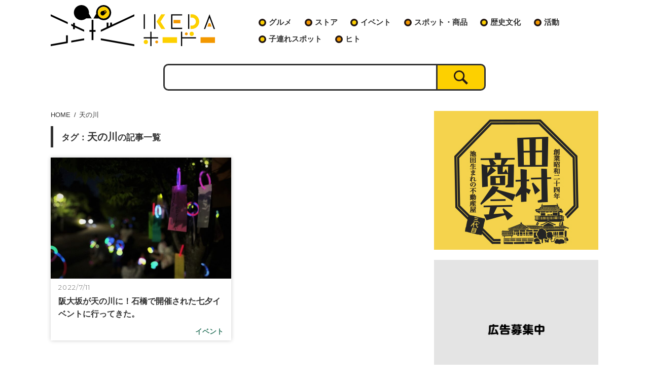

--- FILE ---
content_type: text/html; charset=UTF-8
request_url: https://ikeda-hodo.com/archives/tag/%E5%A4%A9%E3%81%AE%E5%B7%9D
body_size: 10098
content:
<!DOCTYPE html>
<html lang="ja">
<meta charset="UTF-8">
<meta name="keywords" content="池田市,いけだ,いけだ報道" />
<meta name="viewport" content="width=device-width, initial-scale=1.0, minimum-scale=1.0, maximum-scale=1.0, user-scalable=no">
<meta name="format-detection" content="telephone=no">
<link rel="stylesheet" href="https://ikeda-hodo.com/wp-content/themes/ikeda-hodo/style.css">
<link rel="stylesheet" href="https://ikeda-hodo.com/wp-content/themes/ikeda-hodo/css/style.css">
<link rel="icon" href="https://ikeda-hodo.com/wp-content/themes/ikeda-hodo/img/ico/favicon.ico">
<link rel="apple-touch-icon" href="https://ikeda-hodo.com/wp-content/themes/ikeda-hodo/img/ico/apple-touch-icon.png" sizes="180x180">
<!-- Global site tag (gtag.js) - Google Analytics -->
<script async src="https://www.googletagmanager.com/gtag/js?id=G-TXYWQMCSKG"></script>
<script>
  window.dataLayer = window.dataLayer || [];
  function gtag(){dataLayer.push(arguments);}
  gtag('js', new Date());

  gtag('config', 'G-TXYWQMCSKG');
</script>

		<!-- All in One SEO 4.9.3 - aioseo.com -->
	<meta name="robots" content="max-image-preview:large" />
	<link rel="canonical" href="https://ikeda-hodo.com/archives/tag/%e5%a4%a9%e3%81%ae%e5%b7%9d" />
	<meta name="generator" content="All in One SEO (AIOSEO) 4.9.3" />
		<script type="application/ld+json" class="aioseo-schema">
			{"@context":"https:\/\/schema.org","@graph":[{"@type":"BreadcrumbList","@id":"https:\/\/ikeda-hodo.com\/archives\/tag\/%E5%A4%A9%E3%81%AE%E5%B7%9D#breadcrumblist","itemListElement":[{"@type":"ListItem","@id":"https:\/\/ikeda-hodo.com#listItem","position":1,"name":"\u30db\u30fc\u30e0","item":"https:\/\/ikeda-hodo.com","nextItem":{"@type":"ListItem","@id":"https:\/\/ikeda-hodo.com\/archives\/tag\/%e5%a4%a9%e3%81%ae%e5%b7%9d#listItem","name":"\u5929\u306e\u5ddd"}},{"@type":"ListItem","@id":"https:\/\/ikeda-hodo.com\/archives\/tag\/%e5%a4%a9%e3%81%ae%e5%b7%9d#listItem","position":2,"name":"\u5929\u306e\u5ddd","previousItem":{"@type":"ListItem","@id":"https:\/\/ikeda-hodo.com#listItem","name":"\u30db\u30fc\u30e0"}}]},{"@type":"CollectionPage","@id":"https:\/\/ikeda-hodo.com\/archives\/tag\/%E5%A4%A9%E3%81%AE%E5%B7%9D#collectionpage","url":"https:\/\/ikeda-hodo.com\/archives\/tag\/%E5%A4%A9%E3%81%AE%E5%B7%9D","name":"\u5929\u306e\u5ddd - \u3044\u3051\u3060\u5831\u9053 | \u6c60\u7530\u5e02\u306e\u5730\u57df\u60c5\u5831\u6e80\u8f09\u30e1\u30c7\u30a3\u30a2","inLanguage":"ja","isPartOf":{"@id":"https:\/\/ikeda-hodo.com\/#website"},"breadcrumb":{"@id":"https:\/\/ikeda-hodo.com\/archives\/tag\/%E5%A4%A9%E3%81%AE%E5%B7%9D#breadcrumblist"}},{"@type":"Organization","@id":"https:\/\/ikeda-hodo.com\/#organization","name":"\u3044\u3051\u3060\u5831\u9053|\u6c60\u7530\u5e02\u306e\u60c5\u5831\u6e80\u8f09\u30e1\u30c7\u30a3\u30a2","description":"\u3044\u3051\u3060\u5831\u9053\u306f\u3001\u6c60\u7530\u3067\u8c4a\u304b\u306b\u66ae\u3089\u3057\u305f\u3044\u3044\u3051\u3060\u5e02\u6c11\u306b\u3001\u65e5\u5e38\u304c\u3042\u3056\u3084\u304b\u306b\u306a\u308b\u60c5\u5831\u3092\u63d0\u4f9b\u3059\u308b\u5730\u57df\u60c5\u5831\u30b5\u30a4\u30c8\u3067\u3059\u3002","url":"https:\/\/ikeda-hodo.com\/","logo":{"@type":"ImageObject","url":"https:\/\/ikeda-hodo.com\/wp-content\/uploads\/2021\/09\/IKEDAhodo-logo_concept_ol-7-1-e1632113960975.jpg","@id":"https:\/\/ikeda-hodo.com\/archives\/tag\/%E5%A4%A9%E3%81%AE%E5%B7%9D\/#organizationLogo","width":584,"height":584},"image":{"@id":"https:\/\/ikeda-hodo.com\/archives\/tag\/%E5%A4%A9%E3%81%AE%E5%B7%9D\/#organizationLogo"},"sameAs":["https:\/\/twitter.com\/ikedahodo"]},{"@type":"WebSite","@id":"https:\/\/ikeda-hodo.com\/#website","url":"https:\/\/ikeda-hodo.com\/","name":"\u3044\u3051\u3060\u5831\u9053 | \u6c60\u7530\u5e02\u306e\u5730\u57df\u60c5\u5831\u6e80\u8f09\u30e1\u30c7\u30a3\u30a2","description":"\u3044\u3051\u3060\u5831\u9053\u306f\u3001\u6c60\u7530\u3067\u8c4a\u304b\u306b\u66ae\u3089\u3057\u305f\u3044\u3044\u3051\u3060\u5e02\u6c11\u306b\u3001\u65e5\u5e38\u304c\u3042\u3056\u3084\u304b\u306b\u306a\u308b\u60c5\u5831\u3092\u63d0\u4f9b\u3059\u308b\u5730\u57df\u60c5\u5831\u30b5\u30a4\u30c8\u3067\u3059\u3002","inLanguage":"ja","publisher":{"@id":"https:\/\/ikeda-hodo.com\/#organization"}}]}
		</script>
		<!-- All in One SEO -->

<link rel='dns-prefetch' href='//stats.wp.com' />
<link rel="alternate" type="application/rss+xml" title="いけだ報道 | 池田市の地域情報満載メディア &raquo; 天の川 タグのフィード" href="https://ikeda-hodo.com/archives/tag/%e5%a4%a9%e3%81%ae%e5%b7%9d/feed" />
<style id='wp-img-auto-sizes-contain-inline-css' type='text/css'>
img:is([sizes=auto i],[sizes^="auto," i]){contain-intrinsic-size:3000px 1500px}
/*# sourceURL=wp-img-auto-sizes-contain-inline-css */
</style>
<style id='wp-block-library-inline-css' type='text/css'>
:root{--wp-block-synced-color:#7a00df;--wp-block-synced-color--rgb:122,0,223;--wp-bound-block-color:var(--wp-block-synced-color);--wp-editor-canvas-background:#ddd;--wp-admin-theme-color:#007cba;--wp-admin-theme-color--rgb:0,124,186;--wp-admin-theme-color-darker-10:#006ba1;--wp-admin-theme-color-darker-10--rgb:0,107,160.5;--wp-admin-theme-color-darker-20:#005a87;--wp-admin-theme-color-darker-20--rgb:0,90,135;--wp-admin-border-width-focus:2px}@media (min-resolution:192dpi){:root{--wp-admin-border-width-focus:1.5px}}.wp-element-button{cursor:pointer}:root .has-very-light-gray-background-color{background-color:#eee}:root .has-very-dark-gray-background-color{background-color:#313131}:root .has-very-light-gray-color{color:#eee}:root .has-very-dark-gray-color{color:#313131}:root .has-vivid-green-cyan-to-vivid-cyan-blue-gradient-background{background:linear-gradient(135deg,#00d084,#0693e3)}:root .has-purple-crush-gradient-background{background:linear-gradient(135deg,#34e2e4,#4721fb 50%,#ab1dfe)}:root .has-hazy-dawn-gradient-background{background:linear-gradient(135deg,#faaca8,#dad0ec)}:root .has-subdued-olive-gradient-background{background:linear-gradient(135deg,#fafae1,#67a671)}:root .has-atomic-cream-gradient-background{background:linear-gradient(135deg,#fdd79a,#004a59)}:root .has-nightshade-gradient-background{background:linear-gradient(135deg,#330968,#31cdcf)}:root .has-midnight-gradient-background{background:linear-gradient(135deg,#020381,#2874fc)}:root{--wp--preset--font-size--normal:16px;--wp--preset--font-size--huge:42px}.has-regular-font-size{font-size:1em}.has-larger-font-size{font-size:2.625em}.has-normal-font-size{font-size:var(--wp--preset--font-size--normal)}.has-huge-font-size{font-size:var(--wp--preset--font-size--huge)}.has-text-align-center{text-align:center}.has-text-align-left{text-align:left}.has-text-align-right{text-align:right}.has-fit-text{white-space:nowrap!important}#end-resizable-editor-section{display:none}.aligncenter{clear:both}.items-justified-left{justify-content:flex-start}.items-justified-center{justify-content:center}.items-justified-right{justify-content:flex-end}.items-justified-space-between{justify-content:space-between}.screen-reader-text{border:0;clip-path:inset(50%);height:1px;margin:-1px;overflow:hidden;padding:0;position:absolute;width:1px;word-wrap:normal!important}.screen-reader-text:focus{background-color:#ddd;clip-path:none;color:#444;display:block;font-size:1em;height:auto;left:5px;line-height:normal;padding:15px 23px 14px;text-decoration:none;top:5px;width:auto;z-index:100000}html :where(.has-border-color){border-style:solid}html :where([style*=border-top-color]){border-top-style:solid}html :where([style*=border-right-color]){border-right-style:solid}html :where([style*=border-bottom-color]){border-bottom-style:solid}html :where([style*=border-left-color]){border-left-style:solid}html :where([style*=border-width]){border-style:solid}html :where([style*=border-top-width]){border-top-style:solid}html :where([style*=border-right-width]){border-right-style:solid}html :where([style*=border-bottom-width]){border-bottom-style:solid}html :where([style*=border-left-width]){border-left-style:solid}html :where(img[class*=wp-image-]){height:auto;max-width:100%}:where(figure){margin:0 0 1em}html :where(.is-position-sticky){--wp-admin--admin-bar--position-offset:var(--wp-admin--admin-bar--height,0px)}@media screen and (max-width:600px){html :where(.is-position-sticky){--wp-admin--admin-bar--position-offset:0px}}

/*# sourceURL=wp-block-library-inline-css */
</style><style id='global-styles-inline-css' type='text/css'>
:root{--wp--preset--aspect-ratio--square: 1;--wp--preset--aspect-ratio--4-3: 4/3;--wp--preset--aspect-ratio--3-4: 3/4;--wp--preset--aspect-ratio--3-2: 3/2;--wp--preset--aspect-ratio--2-3: 2/3;--wp--preset--aspect-ratio--16-9: 16/9;--wp--preset--aspect-ratio--9-16: 9/16;--wp--preset--color--black: #000000;--wp--preset--color--cyan-bluish-gray: #abb8c3;--wp--preset--color--white: #ffffff;--wp--preset--color--pale-pink: #f78da7;--wp--preset--color--vivid-red: #cf2e2e;--wp--preset--color--luminous-vivid-orange: #ff6900;--wp--preset--color--luminous-vivid-amber: #fcb900;--wp--preset--color--light-green-cyan: #7bdcb5;--wp--preset--color--vivid-green-cyan: #00d084;--wp--preset--color--pale-cyan-blue: #8ed1fc;--wp--preset--color--vivid-cyan-blue: #0693e3;--wp--preset--color--vivid-purple: #9b51e0;--wp--preset--gradient--vivid-cyan-blue-to-vivid-purple: linear-gradient(135deg,rgb(6,147,227) 0%,rgb(155,81,224) 100%);--wp--preset--gradient--light-green-cyan-to-vivid-green-cyan: linear-gradient(135deg,rgb(122,220,180) 0%,rgb(0,208,130) 100%);--wp--preset--gradient--luminous-vivid-amber-to-luminous-vivid-orange: linear-gradient(135deg,rgb(252,185,0) 0%,rgb(255,105,0) 100%);--wp--preset--gradient--luminous-vivid-orange-to-vivid-red: linear-gradient(135deg,rgb(255,105,0) 0%,rgb(207,46,46) 100%);--wp--preset--gradient--very-light-gray-to-cyan-bluish-gray: linear-gradient(135deg,rgb(238,238,238) 0%,rgb(169,184,195) 100%);--wp--preset--gradient--cool-to-warm-spectrum: linear-gradient(135deg,rgb(74,234,220) 0%,rgb(151,120,209) 20%,rgb(207,42,186) 40%,rgb(238,44,130) 60%,rgb(251,105,98) 80%,rgb(254,248,76) 100%);--wp--preset--gradient--blush-light-purple: linear-gradient(135deg,rgb(255,206,236) 0%,rgb(152,150,240) 100%);--wp--preset--gradient--blush-bordeaux: linear-gradient(135deg,rgb(254,205,165) 0%,rgb(254,45,45) 50%,rgb(107,0,62) 100%);--wp--preset--gradient--luminous-dusk: linear-gradient(135deg,rgb(255,203,112) 0%,rgb(199,81,192) 50%,rgb(65,88,208) 100%);--wp--preset--gradient--pale-ocean: linear-gradient(135deg,rgb(255,245,203) 0%,rgb(182,227,212) 50%,rgb(51,167,181) 100%);--wp--preset--gradient--electric-grass: linear-gradient(135deg,rgb(202,248,128) 0%,rgb(113,206,126) 100%);--wp--preset--gradient--midnight: linear-gradient(135deg,rgb(2,3,129) 0%,rgb(40,116,252) 100%);--wp--preset--font-size--small: 13px;--wp--preset--font-size--medium: 20px;--wp--preset--font-size--large: 36px;--wp--preset--font-size--x-large: 42px;--wp--preset--spacing--20: 0.44rem;--wp--preset--spacing--30: 0.67rem;--wp--preset--spacing--40: 1rem;--wp--preset--spacing--50: 1.5rem;--wp--preset--spacing--60: 2.25rem;--wp--preset--spacing--70: 3.38rem;--wp--preset--spacing--80: 5.06rem;--wp--preset--shadow--natural: 6px 6px 9px rgba(0, 0, 0, 0.2);--wp--preset--shadow--deep: 12px 12px 50px rgba(0, 0, 0, 0.4);--wp--preset--shadow--sharp: 6px 6px 0px rgba(0, 0, 0, 0.2);--wp--preset--shadow--outlined: 6px 6px 0px -3px rgb(255, 255, 255), 6px 6px rgb(0, 0, 0);--wp--preset--shadow--crisp: 6px 6px 0px rgb(0, 0, 0);}:where(.is-layout-flex){gap: 0.5em;}:where(.is-layout-grid){gap: 0.5em;}body .is-layout-flex{display: flex;}.is-layout-flex{flex-wrap: wrap;align-items: center;}.is-layout-flex > :is(*, div){margin: 0;}body .is-layout-grid{display: grid;}.is-layout-grid > :is(*, div){margin: 0;}:where(.wp-block-columns.is-layout-flex){gap: 2em;}:where(.wp-block-columns.is-layout-grid){gap: 2em;}:where(.wp-block-post-template.is-layout-flex){gap: 1.25em;}:where(.wp-block-post-template.is-layout-grid){gap: 1.25em;}.has-black-color{color: var(--wp--preset--color--black) !important;}.has-cyan-bluish-gray-color{color: var(--wp--preset--color--cyan-bluish-gray) !important;}.has-white-color{color: var(--wp--preset--color--white) !important;}.has-pale-pink-color{color: var(--wp--preset--color--pale-pink) !important;}.has-vivid-red-color{color: var(--wp--preset--color--vivid-red) !important;}.has-luminous-vivid-orange-color{color: var(--wp--preset--color--luminous-vivid-orange) !important;}.has-luminous-vivid-amber-color{color: var(--wp--preset--color--luminous-vivid-amber) !important;}.has-light-green-cyan-color{color: var(--wp--preset--color--light-green-cyan) !important;}.has-vivid-green-cyan-color{color: var(--wp--preset--color--vivid-green-cyan) !important;}.has-pale-cyan-blue-color{color: var(--wp--preset--color--pale-cyan-blue) !important;}.has-vivid-cyan-blue-color{color: var(--wp--preset--color--vivid-cyan-blue) !important;}.has-vivid-purple-color{color: var(--wp--preset--color--vivid-purple) !important;}.has-black-background-color{background-color: var(--wp--preset--color--black) !important;}.has-cyan-bluish-gray-background-color{background-color: var(--wp--preset--color--cyan-bluish-gray) !important;}.has-white-background-color{background-color: var(--wp--preset--color--white) !important;}.has-pale-pink-background-color{background-color: var(--wp--preset--color--pale-pink) !important;}.has-vivid-red-background-color{background-color: var(--wp--preset--color--vivid-red) !important;}.has-luminous-vivid-orange-background-color{background-color: var(--wp--preset--color--luminous-vivid-orange) !important;}.has-luminous-vivid-amber-background-color{background-color: var(--wp--preset--color--luminous-vivid-amber) !important;}.has-light-green-cyan-background-color{background-color: var(--wp--preset--color--light-green-cyan) !important;}.has-vivid-green-cyan-background-color{background-color: var(--wp--preset--color--vivid-green-cyan) !important;}.has-pale-cyan-blue-background-color{background-color: var(--wp--preset--color--pale-cyan-blue) !important;}.has-vivid-cyan-blue-background-color{background-color: var(--wp--preset--color--vivid-cyan-blue) !important;}.has-vivid-purple-background-color{background-color: var(--wp--preset--color--vivid-purple) !important;}.has-black-border-color{border-color: var(--wp--preset--color--black) !important;}.has-cyan-bluish-gray-border-color{border-color: var(--wp--preset--color--cyan-bluish-gray) !important;}.has-white-border-color{border-color: var(--wp--preset--color--white) !important;}.has-pale-pink-border-color{border-color: var(--wp--preset--color--pale-pink) !important;}.has-vivid-red-border-color{border-color: var(--wp--preset--color--vivid-red) !important;}.has-luminous-vivid-orange-border-color{border-color: var(--wp--preset--color--luminous-vivid-orange) !important;}.has-luminous-vivid-amber-border-color{border-color: var(--wp--preset--color--luminous-vivid-amber) !important;}.has-light-green-cyan-border-color{border-color: var(--wp--preset--color--light-green-cyan) !important;}.has-vivid-green-cyan-border-color{border-color: var(--wp--preset--color--vivid-green-cyan) !important;}.has-pale-cyan-blue-border-color{border-color: var(--wp--preset--color--pale-cyan-blue) !important;}.has-vivid-cyan-blue-border-color{border-color: var(--wp--preset--color--vivid-cyan-blue) !important;}.has-vivid-purple-border-color{border-color: var(--wp--preset--color--vivid-purple) !important;}.has-vivid-cyan-blue-to-vivid-purple-gradient-background{background: var(--wp--preset--gradient--vivid-cyan-blue-to-vivid-purple) !important;}.has-light-green-cyan-to-vivid-green-cyan-gradient-background{background: var(--wp--preset--gradient--light-green-cyan-to-vivid-green-cyan) !important;}.has-luminous-vivid-amber-to-luminous-vivid-orange-gradient-background{background: var(--wp--preset--gradient--luminous-vivid-amber-to-luminous-vivid-orange) !important;}.has-luminous-vivid-orange-to-vivid-red-gradient-background{background: var(--wp--preset--gradient--luminous-vivid-orange-to-vivid-red) !important;}.has-very-light-gray-to-cyan-bluish-gray-gradient-background{background: var(--wp--preset--gradient--very-light-gray-to-cyan-bluish-gray) !important;}.has-cool-to-warm-spectrum-gradient-background{background: var(--wp--preset--gradient--cool-to-warm-spectrum) !important;}.has-blush-light-purple-gradient-background{background: var(--wp--preset--gradient--blush-light-purple) !important;}.has-blush-bordeaux-gradient-background{background: var(--wp--preset--gradient--blush-bordeaux) !important;}.has-luminous-dusk-gradient-background{background: var(--wp--preset--gradient--luminous-dusk) !important;}.has-pale-ocean-gradient-background{background: var(--wp--preset--gradient--pale-ocean) !important;}.has-electric-grass-gradient-background{background: var(--wp--preset--gradient--electric-grass) !important;}.has-midnight-gradient-background{background: var(--wp--preset--gradient--midnight) !important;}.has-small-font-size{font-size: var(--wp--preset--font-size--small) !important;}.has-medium-font-size{font-size: var(--wp--preset--font-size--medium) !important;}.has-large-font-size{font-size: var(--wp--preset--font-size--large) !important;}.has-x-large-font-size{font-size: var(--wp--preset--font-size--x-large) !important;}
/*# sourceURL=global-styles-inline-css */
</style>

<style id='classic-theme-styles-inline-css' type='text/css'>
/*! This file is auto-generated */
.wp-block-button__link{color:#fff;background-color:#32373c;border-radius:9999px;box-shadow:none;text-decoration:none;padding:calc(.667em + 2px) calc(1.333em + 2px);font-size:1.125em}.wp-block-file__button{background:#32373c;color:#fff;text-decoration:none}
/*# sourceURL=/wp-includes/css/classic-themes.min.css */
</style>
<link rel='stylesheet' id='ppress-frontend-css' href='https://ikeda-hodo.com/wp-content/plugins/wp-user-avatar/assets/css/frontend.min.css?ver=4.16.8' type='text/css' media='all' />
<link rel='stylesheet' id='ppress-flatpickr-css' href='https://ikeda-hodo.com/wp-content/plugins/wp-user-avatar/assets/flatpickr/flatpickr.min.css?ver=4.16.8' type='text/css' media='all' />
<link rel='stylesheet' id='ppress-select2-css' href='https://ikeda-hodo.com/wp-content/plugins/wp-user-avatar/assets/select2/select2.min.css?ver=6.9' type='text/css' media='all' />
<script type="text/javascript" src="https://ikeda-hodo.com/wp-includes/js/jquery/jquery.min.js?ver=3.7.1" id="jquery-core-js"></script>
<script type="text/javascript" src="https://ikeda-hodo.com/wp-includes/js/jquery/jquery-migrate.min.js?ver=3.4.1" id="jquery-migrate-js"></script>
<script type="text/javascript" src="https://ikeda-hodo.com/wp-content/plugins/wp-user-avatar/assets/flatpickr/flatpickr.min.js?ver=4.16.8" id="ppress-flatpickr-js"></script>
<script type="text/javascript" src="https://ikeda-hodo.com/wp-content/plugins/wp-user-avatar/assets/select2/select2.min.js?ver=4.16.8" id="ppress-select2-js"></script>
<link rel="https://api.w.org/" href="https://ikeda-hodo.com/wp-json/" /><link rel="alternate" title="JSON" type="application/json" href="https://ikeda-hodo.com/wp-json/wp/v2/tags/889" />	<style>img#wpstats{display:none}</style>
		<header>
  <div class="main_width">
    <div class="head_top clearfix">
      <div class="logo">
        <h1>
          <a href="https://ikeda-hodo.com">
            <img src="https://ikeda-hodo.com/wp-content/themes/ikeda-hodo/img/common/logo.svg" alt="いけだ報道">
          </a>
        </h1>
      </div>
      <!-- /.logo -->
      <a class="sp-menu-trigger sp_only">
        <span></span>
        <span></span>
        <span></span>
        <b>MENU</b>
      </a>
      <div class="main_nav">
        <nav>
          <ul id="main_menu" class="nav_list"><li id="menu-item-5" class="menu-item menu-item-type-taxonomy menu-item-object-category menu-item-has-children menu-item-5"><a href="https://ikeda-hodo.com/archives/category/gourmet">グルメ</a>
<ul class="sub-menu">
	<li id="menu-item-6" class="menu-item menu-item-type-taxonomy menu-item-object-category menu-item-6"><a href="https://ikeda-hodo.com/archives/category/gourmet/lunch">ランチ</a></li>
	<li id="menu-item-7" class="menu-item menu-item-type-taxonomy menu-item-object-category menu-item-7"><a href="https://ikeda-hodo.com/archives/category/gourmet/dinner">ディナー</a></li>
	<li id="menu-item-8" class="menu-item menu-item-type-taxonomy menu-item-object-category menu-item-8"><a href="https://ikeda-hodo.com/archives/category/gourmet/alcohol">飲み屋</a></li>
</ul>
</li>
<li id="menu-item-9" class="menu-item menu-item-type-taxonomy menu-item-object-category menu-item-9"><a href="https://ikeda-hodo.com/archives/category/store">ストア</a></li>
<li id="menu-item-10" class="menu-item menu-item-type-taxonomy menu-item-object-category menu-item-10"><a href="https://ikeda-hodo.com/archives/category/event">イベント</a></li>
<li id="menu-item-11" class="menu-item menu-item-type-taxonomy menu-item-object-category menu-item-11"><a href="https://ikeda-hodo.com/archives/category/spot">スポット・商品</a></li>
<li id="menu-item-12" class="menu-item menu-item-type-taxonomy menu-item-object-category menu-item-12"><a href="https://ikeda-hodo.com/archives/category/history">歴史文化</a></li>
<li id="menu-item-13" class="menu-item menu-item-type-taxonomy menu-item-object-category menu-item-13"><a href="https://ikeda-hodo.com/archives/category/activities">活動</a></li>
<li id="menu-item-14" class="menu-item menu-item-type-taxonomy menu-item-object-category menu-item-14"><a href="https://ikeda-hodo.com/archives/category/parenting-spot">子連れスポット</a></li>
<li id="menu-item-15" class="menu-item menu-item-type-taxonomy menu-item-object-category menu-item-15"><a href="https://ikeda-hodo.com/archives/category/human">ヒト</a></li>
</ul>        </nav>
        <p class="close sp_only"><span>メニューを閉じる</span></p>
      </div>
      <!-- /.main_nav -->
    </div>
    <!-- /.head_top -->
    <div class="head_search_box">
      <div class="inner">
        <dl>
          <dd>
            <form role="search" method="get" id="form02" action="https://ikeda-hodo.com/" class="search_form_box">
              <div class="input_box">
                <input id="input02" type="text" value="" name="s" class="s search_input search_form_txtarea" />
                <input id="submit02" type="submit" class="searchsubmit search_input search_send" value="" />
              </div>
              <!-- /.input_box -->
            </form>
          </dd>
        </dl>
      </div>
      <!-- /.inner -->
    </div>
    <!-- /.head_search_box -->
  </div>
  <!-- /.main_width -->
</header>

<main>
  <section class="main_content clearfix main_width">
    <div class="left_main">
      <nav class="breadcrumb" ><ol vocab="https://schema.org/" typeof="BreadcrumbList"><li class="breadcrumb__item" property="itemListElement" typeof="ListItem"><a href="https://ikeda-hodo.com/" property="item" typeof="WebPage"><span class="icon-home" property="name">HOME</span></a><meta property="position" content="1" /></li><li class="breadcrumb__item" property="itemListElement" typeof="ListItem"><span property="name">天の川</span><meta property="position" content="2" /></li></ol></nav>
      <div class="page_ttl">
        <h1 class="ttl">
          <small>タグ：</small>天の川<small>の記事一覧</small>
        </h1>
      </div>
      <!-- /.page_ttl -->


      <div class="post_list_box">
        <ul class="list">
  <li>
    <a href="https://ikeda-hodo.com/archives/12491">
      <span class="img">
                  <img width="714" height="480" src="https://ikeda-hodo.com/wp-content/uploads/2022/07/IMG_E3475-1-714x480.jpg" class="attachment-thumbnail360240 size-thumbnail360240 wp-post-image" alt="" decoding="async" fetchpriority="high" />              </span>
        <div class="inner">
          <time class="date">2022/7/11</time>
          <h2 class="ttl">阪大坂が天の川に！石橋で開催された七夕イベントに行ってきた。</h2>
          <span class="category">イベント</span>
        </div>
    </a>
  </li>




</ul>
<!-- /.list -->
</div>
<!-- /.post_list_box -->


<div class="paging_box">
  </div>
<!-- /.paging_box -->

</div>
<!-- /.left_main -->


<aside class="sidebar">

      <div class="side_box">
      <ul class="bnr_list">
                  <li>
            <a href="http://tamura-group.co.jp/" target="_blank">
              <img src="https://ikeda-hodo.com/wp-content/uploads/2022/04/tamurashokai-banner.jpg" alt="">
            </a>
          </li>
                  <li>
            <a href="/advertising/" target="">
              <img src="https://ikeda-hodo.com/wp-content/uploads/2021/03/icatch330280-02.jpg" alt="">
            </a>
          </li>
              </ul>
      <!-- /.bnr_list -->
    </div>
    <!-- /.side_box -->
  

<!--
  <div class="side_box">
    <ul class="side_bnr_list_column2">
      <li><a href=""><img src="img/bnr/bnr16090.jpg" alt=""></a></li>
      <li><a href=""><img src="img/bnr/bnr16090.jpg" alt=""></a></li>
      <li><a href=""><img src="img/bnr/bnr16090.jpg" alt=""></a></li>
      <li><a href=""><img src="img/bnr/bnr16090.jpg" alt=""></a></li>
    </ul>
 /.side_bnr_list_column2 -->
<!--
  </div>
 /.side_box -->

  <div class="side_box">
    <b class="side_ttl"><span>最新記事</span></b>
      <ul class="post_list">
                <li>
          <a href="https://ikeda-hodo.com/archives/36436" class="clearfix">
                          <img width="714" height="480" src="https://ikeda-hodo.com/wp-content/uploads/2026/01/20260119_105644-714x480.jpg" class="attachment-thumbnail360240 size-thumbnail360240 wp-post-image" alt="" decoding="async" loading="lazy" />                        <span class="ttl">3月下旬、阪急池田駅直結のステーションNビルにドラッグストアの「マツモトキヨシ」がオープンするみたい / 以前、みずほ証券があったところ</span>
          </a>
        </li>
                <li>
          <a href="https://ikeda-hodo.com/archives/36410" class="clearfix">
                          <img width="714" height="480" src="https://ikeda-hodo.com/wp-content/uploads/2026/01/20260116_094749-714x480.jpg" class="attachment-thumbnail360240 size-thumbnail360240 wp-post-image" alt="" decoding="async" loading="lazy" />                        <span class="ttl">[ 閉店情報 ] 阪急池田駅高架下、マルシェ池田にあるコーヒー豆と輸入食品店「ジュピター 阪急池田店」が閉店したみたい</span>
          </a>
        </li>
                <li>
          <a href="https://ikeda-hodo.com/archives/36353" class="clearfix">
                          <img width="714" height="480" src="https://ikeda-hodo.com/wp-content/uploads/2026/01/IMG_7437-714x480.jpeg" class="attachment-thumbnail360240 size-thumbnail360240 wp-post-image" alt="" decoding="async" loading="lazy" />                        <span class="ttl">池田駅から徒歩３分、ワンちゃん連れで行けるカフェがオープンしたみたい/ワンちゃん連れじゃなくても大歓迎ということなので行ってみた。</span>
          </a>
        </li>
              </ul>
      <!-- /.post_list -->
  </div>
  <!-- /.side_box -->

  <div class="side_box">
    <b class="side_ttl"><span>人気記事</span></b>
      <ul class="post_list">
        
        <li>
          <a href="https://ikeda-hodo.com/archives/8436" class="clearfix">
                          <img width="714" height="480" src="https://ikeda-hodo.com/wp-content/uploads/2022/03/IMG_9816-714x480.jpg" class="attachment-thumbnail360240 size-thumbnail360240 wp-post-image" alt="" decoding="async" loading="lazy" />                        <span class="ttl">3月2日、池田市天神にできたPCR検査センター「無料PCR・抗原検査センター石橋」に行ってみた。/最短で翌日にわかり土日も開いてるので、毎日でも検査できちゃいます。</span>
          </a>
        </li>

        
        <li>
          <a href="https://ikeda-hodo.com/archives/32979" class="clearfix">
                          <img width="714" height="480" src="https://ikeda-hodo.com/wp-content/uploads/2025/02/20250219_151647-714x480.jpg" class="attachment-thumbnail360240 size-thumbnail360240 wp-post-image" alt="" decoding="async" loading="lazy" />                        <span class="ttl">3月中旬、サンシティ池田1階に大衆中華料理店「龍華園」さんがオープンするみたい / 以前、担々麺専門店の「千華」さんがあったところ</span>
          </a>
        </li>

        
        <li>
          <a href="https://ikeda-hodo.com/archives/27984" class="clearfix">
                          <img width="714" height="480" src="https://ikeda-hodo.com/wp-content/uploads/2024/05/886E7B6B-18B0-4F25-B995-2B29AC5BA193-714x480.jpg" class="attachment-thumbnail360240 size-thumbnail360240 wp-post-image" alt="" decoding="async" loading="lazy" />                        <span class="ttl">石橋阪大前駅構内に新しくできた洋菓子店「Patisserie Novel ile 阪急石橋阪大前駅前店」さんに行ってみた。／おしゃれで王道な美味しさのケーキや焼き菓子がリーズナブルな価格で楽しめるお店。／父の日のプレゼントやちょっとした手土産にもぴったり！</span>
          </a>
        </li>

                      </ul>
      <!-- /.post_list -->
  </div>
  <!-- /.side_box -->



  <div class="side_box">
    <b class="side_ttl"><span>Archives</span></b>
      <ul class="side_txt_list">
        	<li><a href='https://ikeda-hodo.com/archives/date/2026/01'>2026年1月 <span class="count">(5)</spn></a></li>
	<li><a href='https://ikeda-hodo.com/archives/date/2025/12'>2025年12月 <span class="count">(3)</spn></a></li>
	<li><a href='https://ikeda-hodo.com/archives/date/2025/11'>2025年11月 <span class="count">(2)</spn></a></li>
	<li><a href='https://ikeda-hodo.com/archives/date/2025/10'>2025年10月 <span class="count">(10)</spn></a></li>
	<li><a href='https://ikeda-hodo.com/archives/date/2025/09'>2025年9月 <span class="count">(10)</spn></a></li>
	<li><a href='https://ikeda-hodo.com/archives/date/2025/08'>2025年8月 <span class="count">(6)</spn></a></li>
	<li><a href='https://ikeda-hodo.com/archives/date/2025/07'>2025年7月 <span class="count">(6)</spn></a></li>
	<li><a href='https://ikeda-hodo.com/archives/date/2025/06'>2025年6月 <span class="count">(6)</spn></a></li>
	<li><a href='https://ikeda-hodo.com/archives/date/2025/05'>2025年5月 <span class="count">(6)</spn></a></li>
	<li><a href='https://ikeda-hodo.com/archives/date/2025/04'>2025年4月 <span class="count">(9)</spn></a></li>
	<li><a href='https://ikeda-hodo.com/archives/date/2025/03'>2025年3月 <span class="count">(1)</spn></a></li>
	<li><a href='https://ikeda-hodo.com/archives/date/2025/02'>2025年2月 <span class="count">(9)</spn></a></li>
	<li><a href='https://ikeda-hodo.com/archives/date/2025/01'>2025年1月 <span class="count">(7)</spn></a></li>
	<li><a href='https://ikeda-hodo.com/archives/date/2024/12'>2024年12月 <span class="count">(8)</spn></a></li>
	<li><a href='https://ikeda-hodo.com/archives/date/2024/11'>2024年11月 <span class="count">(4)</spn></a></li>
	<li><a href='https://ikeda-hodo.com/archives/date/2024/10'>2024年10月 <span class="count">(10)</spn></a></li>
	<li><a href='https://ikeda-hodo.com/archives/date/2024/09'>2024年9月 <span class="count">(10)</spn></a></li>
	<li><a href='https://ikeda-hodo.com/archives/date/2024/08'>2024年8月 <span class="count">(13)</spn></a></li>
	<li><a href='https://ikeda-hodo.com/archives/date/2024/07'>2024年7月 <span class="count">(8)</spn></a></li>
	<li><a href='https://ikeda-hodo.com/archives/date/2024/06'>2024年6月 <span class="count">(3)</spn></a></li>
	<li><a href='https://ikeda-hodo.com/archives/date/2024/05'>2024年5月 <span class="count">(8)</spn></a></li>
	<li><a href='https://ikeda-hodo.com/archives/date/2024/04'>2024年4月 <span class="count">(15)</spn></a></li>
	<li><a href='https://ikeda-hodo.com/archives/date/2024/03'>2024年3月 <span class="count">(10)</spn></a></li>
	<li><a href='https://ikeda-hodo.com/archives/date/2024/02'>2024年2月 <span class="count">(10)</spn></a></li>
	<li><a href='https://ikeda-hodo.com/archives/date/2024/01'>2024年1月 <span class="count">(13)</spn></a></li>
	<li><a href='https://ikeda-hodo.com/archives/date/2023/12'>2023年12月 <span class="count">(12)</spn></a></li>
	<li><a href='https://ikeda-hodo.com/archives/date/2023/11'>2023年11月 <span class="count">(11)</spn></a></li>
	<li><a href='https://ikeda-hodo.com/archives/date/2023/10'>2023年10月 <span class="count">(10)</spn></a></li>
	<li><a href='https://ikeda-hodo.com/archives/date/2023/09'>2023年9月 <span class="count">(10)</spn></a></li>
	<li><a href='https://ikeda-hodo.com/archives/date/2023/08'>2023年8月 <span class="count">(15)</spn></a></li>
	<li><a href='https://ikeda-hodo.com/archives/date/2023/07'>2023年7月 <span class="count">(14)</spn></a></li>
	<li><a href='https://ikeda-hodo.com/archives/date/2023/06'>2023年6月 <span class="count">(17)</spn></a></li>
	<li><a href='https://ikeda-hodo.com/archives/date/2023/05'>2023年5月 <span class="count">(16)</spn></a></li>
	<li><a href='https://ikeda-hodo.com/archives/date/2023/04'>2023年4月 <span class="count">(17)</spn></a></li>
	<li><a href='https://ikeda-hodo.com/archives/date/2023/03'>2023年3月 <span class="count">(23)</spn></a></li>
	<li><a href='https://ikeda-hodo.com/archives/date/2023/02'>2023年2月 <span class="count">(17)</spn></a></li>
	<li><a href='https://ikeda-hodo.com/archives/date/2023/01'>2023年1月 <span class="count">(19)</spn></a></li>
	<li><a href='https://ikeda-hodo.com/archives/date/2022/12'>2022年12月 <span class="count">(21)</spn></a></li>
	<li><a href='https://ikeda-hodo.com/archives/date/2022/11'>2022年11月 <span class="count">(17)</spn></a></li>
	<li><a href='https://ikeda-hodo.com/archives/date/2022/10'>2022年10月 <span class="count">(20)</spn></a></li>
	<li><a href='https://ikeda-hodo.com/archives/date/2022/09'>2022年9月 <span class="count">(20)</spn></a></li>
	<li><a href='https://ikeda-hodo.com/archives/date/2022/08'>2022年8月 <span class="count">(22)</spn></a></li>
	<li><a href='https://ikeda-hodo.com/archives/date/2022/07'>2022年7月 <span class="count">(21)</spn></a></li>
	<li><a href='https://ikeda-hodo.com/archives/date/2022/06'>2022年6月 <span class="count">(22)</spn></a></li>
	<li><a href='https://ikeda-hodo.com/archives/date/2022/05'>2022年5月 <span class="count">(19)</spn></a></li>
	<li><a href='https://ikeda-hodo.com/archives/date/2022/04'>2022年4月 <span class="count">(20)</spn></a></li>
	<li><a href='https://ikeda-hodo.com/archives/date/2022/03'>2022年3月 <span class="count">(25)</spn></a></li>
	<li><a href='https://ikeda-hodo.com/archives/date/2022/02'>2022年2月 <span class="count">(22)</spn></a></li>
	<li><a href='https://ikeda-hodo.com/archives/date/2022/01'>2022年1月 <span class="count">(21)</spn></a></li>
	<li><a href='https://ikeda-hodo.com/archives/date/2021/12'>2021年12月 <span class="count">(22)</spn></a></li>
	<li><a href='https://ikeda-hodo.com/archives/date/2021/11'>2021年11月 <span class="count">(21)</spn></a></li>
	<li><a href='https://ikeda-hodo.com/archives/date/2021/10'>2021年10月 <span class="count">(23)</spn></a></li>
	<li><a href='https://ikeda-hodo.com/archives/date/2021/09'>2021年9月 <span class="count">(23)</spn></a></li>
	<li><a href='https://ikeda-hodo.com/archives/date/2021/08'>2021年8月 <span class="count">(7)</spn></a></li>
	<li><a href='https://ikeda-hodo.com/archives/date/2021/06'>2021年6月 <span class="count">(1)</spn></a></li>
	<li><a href='https://ikeda-hodo.com/archives/date/2021/05'>2021年5月 <span class="count">(1)</spn></a></li>
      </ul>
  </div>
  <!-- /.side_box -->
  <div class="side_box">
    <b class="side_ttl"><span>Writer</span></b>
        <ul class="users_list">
          <li class="user_box">
        <a href="https://ikeda-hodo.com/?author=1">
          <div class="user_img">
            <img data-del="avatar" src='https://ikeda-hodo.com/wp-content/uploads/2021/09/IKEDAhodo-logo_concept_ol-7-1-e1632113960975-300x300.jpg' class='avatar pp-user-avatar avatar-100 photo ' height='100' width='100'/>          </div>
          <p class="user_name">いけだ報道 編集部</p>
        </a>
      </li>
          <li class="user_box">
        <a href="https://ikeda-hodo.com/?author=3">
          <div class="user_img">
            <img data-del="avatar" src='https://ikeda-hodo.com/wp-content/uploads/2021/02/pixta_55570550_M-300x300.jpg' class='avatar pp-user-avatar avatar-100 photo ' height='100' width='100'/>          </div>
          <p class="user_name">池田太郎</p>
        </a>
      </li>
          <li class="user_box">
        <a href="https://ikeda-hodo.com/?author=4">
          <div class="user_img">
            <img alt='' src='https://secure.gravatar.com/avatar/a2242ce7a8f42fd076e2cbede425badab8f72421a6c4acad4d482483053ab825?s=100&#038;d=mm&#038;r=g' srcset='https://secure.gravatar.com/avatar/a2242ce7a8f42fd076e2cbede425badab8f72421a6c4acad4d482483053ab825?s=200&#038;d=mm&#038;r=g 2x' class='avatar avatar-100 photo' height='100' width='100' loading='lazy' decoding='async'/>          </div>
          <p class="user_name">いけだ報道編集長</p>
        </a>
      </li>
          <li class="user_box">
        <a href="https://ikeda-hodo.com/?author=6">
          <div class="user_img">
            <img data-del="avatar" src='https://ikeda-hodo.com/wp-content/uploads/2021/09/057E3CFF-032A-4D7D-B0AB-F7338B11397A-300x300.jpeg' class='avatar pp-user-avatar avatar-100 photo ' height='100' width='100'/>          </div>
          <p class="user_name">きんぎょ＠いけほ</p>
        </a>
      </li>
          <li class="user_box">
        <a href="https://ikeda-hodo.com/?author=7">
          <div class="user_img">
            <img data-del="avatar" src='https://ikeda-hodo.com/wp-content/uploads/2021/08/写真-2020-11-16-15-18-21-300x300.jpg' class='avatar pp-user-avatar avatar-100 photo ' height='100' width='100'/>          </div>
          <p class="user_name">ちゃんるい＠いけほ</p>
        </a>
      </li>
          <li class="user_box">
        <a href="https://ikeda-hodo.com/?author=8">
          <div class="user_img">
            <img data-del="avatar" src='https://ikeda-hodo.com/wp-content/uploads/2021/08/3EB79B61-22F3-4C11-9623-97E2C820EA3C-300x300.jpeg' class='avatar pp-user-avatar avatar-100 photo ' height='100' width='100'/>          </div>
          <p class="user_name">いけヲタライター@いけほ</p>
        </a>
      </li>
          <li class="user_box">
        <a href="https://ikeda-hodo.com/?author=9">
          <div class="user_img">
            <img data-del="avatar" src='https://ikeda-hodo.com/wp-content/uploads/2021/09/203523883_3910254509072178_5056785693990165705_n-e1632113190684-300x300.jpg' class='avatar pp-user-avatar avatar-100 photo ' height='100' width='100'/>          </div>
          <p class="user_name">とも＠いけほ</p>
        </a>
      </li>
          <li class="user_box">
        <a href="https://ikeda-hodo.com/?author=10">
          <div class="user_img">
            <img data-del="avatar" src='https://ikeda-hodo.com/wp-content/uploads/2021/06/yoshioka.jpg' class='avatar pp-user-avatar avatar-100 photo ' height='100' width='100'/>          </div>
          <p class="user_name">よしお＠いけほ</p>
        </a>
      </li>
          <li class="user_box">
        <a href="https://ikeda-hodo.com/?author=11">
          <div class="user_img">
            <img data-del="avatar" src='https://ikeda-hodo.com/wp-content/uploads/2021/08/TPC_2b0725ac8d3042c7ad53ecb435f31a4a11629729761200384761tffffffff-300x300.jpg' class='avatar pp-user-avatar avatar-100 photo ' height='100' width='100'/>          </div>
          <p class="user_name">YOKO＠いけほ</p>
        </a>
      </li>
          <li class="user_box">
        <a href="https://ikeda-hodo.com/?author=12">
          <div class="user_img">
            <img data-del="avatar" src='https://ikeda-hodo.com/wp-content/uploads/2021/08/240539654_855159878770706_3420197513030145302_n-300x300.jpg' class='avatar pp-user-avatar avatar-100 photo ' height='100' width='100'/>          </div>
          <p class="user_name">純子＠いけほ</p>
        </a>
      </li>
          <li class="user_box">
        <a href="https://ikeda-hodo.com/?author=14">
          <div class="user_img">
            <img data-del="avatar" src='https://ikeda-hodo.com/wp-content/uploads/2021/09/2021-02-22_16-07-35_771-2-scaled-e1631983905368-300x300.jpeg' class='avatar pp-user-avatar avatar-100 photo ' height='100' width='100'/>          </div>
          <p class="user_name">まっさん＠いけほ</p>
        </a>
      </li>
          <li class="user_box">
        <a href="https://ikeda-hodo.com/?author=15">
          <div class="user_img">
            <img alt='' src='https://secure.gravatar.com/avatar/6c68979c9b62409cc0e10a1b3c03e2a13899d0ae6640774fe08d85481d018d90?s=100&#038;d=mm&#038;r=g' srcset='https://secure.gravatar.com/avatar/6c68979c9b62409cc0e10a1b3c03e2a13899d0ae6640774fe08d85481d018d90?s=200&#038;d=mm&#038;r=g 2x' class='avatar avatar-100 photo' height='100' width='100' loading='lazy' decoding='async'/>          </div>
          <p class="user_name">ゆり＠いけほ</p>
        </a>
      </li>
          <li class="user_box">
        <a href="https://ikeda-hodo.com/?author=16">
          <div class="user_img">
            <img data-del="avatar" src='https://ikeda-hodo.com/wp-content/uploads/2023/03/p-300x300.jpg' class='avatar pp-user-avatar avatar-100 photo ' height='100' width='100'/>          </div>
          <p class="user_name">みさき @いけほ</p>
        </a>
      </li>
          <li class="user_box">
        <a href="https://ikeda-hodo.com/?author=17">
          <div class="user_img">
            <img data-del="avatar" src='https://ikeda-hodo.com/wp-content/uploads/2025/07/S__510255117-300x300.jpg' class='avatar pp-user-avatar avatar-100 photo ' height='100' width='100'/>          </div>
          <p class="user_name">ゆみゆみ＠いけほ</p>
        </a>
      </li>
          <li class="user_box">
        <a href="https://ikeda-hodo.com/?author=18">
          <div class="user_img">
            <img data-del="avatar" src='https://ikeda-hodo.com/wp-content/uploads/2025/07/S__69689384-300x300.jpg' class='avatar pp-user-avatar avatar-100 photo ' height='100' width='100'/>          </div>
          <p class="user_name">みっちゃん＠いけほ</p>
        </a>
      </li>
        </ul>

  </div>
  <!-- /.side_box -->

</aside>
<!-- /.sidebar -->

</section>
<!-- /.main_content .main_width-->
</main>



<footer>
  <div class="footer_content main_width">
      <ul id="foot_nav" class="foot_link"><li id="menu-item-856" class="menu-item menu-item-type-post_type menu-item-object-page menu-item-856"><a href="https://ikeda-hodo.com/about">いけだ報道とは</a></li>
<li id="menu-item-747" class="menu-item menu-item-type-post_type menu-item-object-page menu-item-747"><a href="https://ikeda-hodo.com/member">メンバー紹介</a></li>
<li id="menu-item-187" class="menu-item menu-item-type-post_type menu-item-object-page menu-item-187"><a href="https://ikeda-hodo.com/information-provision">情報提供フォーム</a></li>
<li id="menu-item-210" class="menu-item menu-item-type-post_type menu-item-object-page menu-item-210"><a href="https://ikeda-hodo.com/photo-form">「いけだフォト」投稿フォーム</a></li>
<li id="menu-item-73" class="menu-item menu-item-type-post_type menu-item-object-page menu-item-73"><a href="https://ikeda-hodo.com/advertising">広告掲載について</a></li>
<li id="menu-item-193" class="menu-item menu-item-type-post_type menu-item-object-page menu-item-193"><a href="https://ikeda-hodo.com/contact">お問い合わせ</a></li>
<li id="menu-item-74" class="menu-item menu-item-type-post_type menu-item-object-page menu-item-74"><a href="https://ikeda-hodo.com/terms-of-use">利用規約</a></li>
<li id="menu-item-76" class="menu-item menu-item-type-post_type menu-item-object-page menu-item-privacy-policy menu-item-76"><a rel="privacy-policy" href="https://ikeda-hodo.com/privacy-policy">プライバシーポリシー</a></li>
</ul>      <p class="company">運営会社：Ikeda Role and Creation 株式会社</p>

      <p class="copyright">(c)2021 いけだ報道</p>
  </div>
  <!-- /.footer_content -->
</footer>

<script src="https://ajax.googleapis.com/ajax/libs/jquery/1.12.4/jquery.min.js"></script>
<script src="https://ikeda-hodo.com/wp-content/themes/ikeda-hodo/js/function.js"></script>
<script type="speculationrules">
{"prefetch":[{"source":"document","where":{"and":[{"href_matches":"/*"},{"not":{"href_matches":["/wp-*.php","/wp-admin/*","/wp-content/uploads/*","/wp-content/*","/wp-content/plugins/*","/wp-content/themes/ikeda-hodo/*","/*\\?(.+)"]}},{"not":{"selector_matches":"a[rel~=\"nofollow\"]"}},{"not":{"selector_matches":".no-prefetch, .no-prefetch a"}}]},"eagerness":"conservative"}]}
</script>
<script type="text/javascript" id="ppress-frontend-script-js-extra">
/* <![CDATA[ */
var pp_ajax_form = {"ajaxurl":"https://ikeda-hodo.com/wp-admin/admin-ajax.php","confirm_delete":"Are you sure?","deleting_text":"Deleting...","deleting_error":"An error occurred. Please try again.","nonce":"8ff70277af","disable_ajax_form":"false","is_checkout":"0","is_checkout_tax_enabled":"0","is_checkout_autoscroll_enabled":"true"};
//# sourceURL=ppress-frontend-script-js-extra
/* ]]> */
</script>
<script type="text/javascript" src="https://ikeda-hodo.com/wp-content/plugins/wp-user-avatar/assets/js/frontend.min.js?ver=4.16.8" id="ppress-frontend-script-js"></script>
<script type="text/javascript" id="jetpack-stats-js-before">
/* <![CDATA[ */
_stq = window._stq || [];
_stq.push([ "view", {"v":"ext","blog":"197065398","post":"0","tz":"9","srv":"ikeda-hodo.com","arch_tag":"%E5%A4%A9%E3%81%AE%E5%B7%9D","arch_results":"1","j":"1:15.4"} ]);
_stq.push([ "clickTrackerInit", "197065398", "0" ]);
//# sourceURL=jetpack-stats-js-before
/* ]]> */
</script>
<script type="text/javascript" src="https://stats.wp.com/e-202604.js" id="jetpack-stats-js" defer="defer" data-wp-strategy="defer"></script>
</body>
</html>


--- FILE ---
content_type: text/css
request_url: https://ikeda-hodo.com/wp-content/themes/ikeda-hodo/css/style.css
body_size: 7929
content:
@charset "UTF-8";
/*=============================================*/
/*Font import */
/*=============================================*/
@import url(https://fonts.googleapis.com/css2?family=Montserrat:wght@300;500&display=swap);
@import url(https://use.fontawesome.com/releases/v5.10.2/css/all.css);
@import url(https://fonts.googleapis.com/earlyaccess/notosansjp.css);
/*=============================================*/
/*Reset CSS*/
/*=============================================*/
article, aside, aside, canvas, details, figcaption, figure, footer, header, hgroup, menu, nav, section, summary, main {
    display: block;
}

blockquote, body, dd, div, dl, dt, fieldset, figure, form, h1, h2, h3, h4, h5, h6, input, li, ol, p, pre, td, textarea, th, ul {
    margin: 0;
    padding: 0;
    font-weight: normal;
}

table {
    border-collapse: collapse;
    border-spacing: 0;
}

li {
    list-style: none;
}

a,
a:link {
    text-decoration: none;
}

img {
    max-width: 100%;
    height: auto;
    border: 0;
    height: auto;
    vertical-align: bottom;
    backface-visibility: hidden;
    -webkit-backface-visibility: hidden;
}

button, input, select, textarea {
    margin: 0;
    padding: 0;
    background: none;
    border: none;
    border-radius: 0;
    outline: none;
    -webkit-appearance: none;
    -moz-appearance: none;
    appearance: none;
}

select::-ms-expand {
    display: none;
}

input[type="radio"]::-ms-check,
input[type="checkbox"]::-ms-check {
    display: none;
}

i {
    font-style: normal;
}

textarea {
    resize: none;
    font-family: sans-serif;
}

* {
    box-sizing: border-box;
}

/*=============================================*/
/*Common Base*/
/*=============================================*/
html {
    font-size: 62.5%;
    overflow: auto;
}

body {
    margin: auto;
    width: auto;
    font-family: YuGothic, "游ゴシック体", "ヒラギノ角ゴ Pro W3", "メイリオ", sans-serif;
    -webkit-text-size-adjust: 100%;
    -moz-text-size-adjust: 100%;
    -ms-text-size-adjust: 100%;
    -o-text-size-adjust: 100%;
    text-size-adjust: 100%;
    -moz-osx-font-smoothing: grayscale;
    text-rendering: optimizeLegibility;
    overflow-x: hidden;
}

a, b, dd, dt, li, p, span, td, th, blockquote {
    font-size: 16px;
    font-size: 1.6rem;
    line-height: 1.2;
    color: #333;
}

h1, h2, h3, h4, h5, h6 {
    color: #333;
}

.sp_only {
    display: none !important;
}

@media screen and (max-width: 767px) {
    .sp_only {
        display: block !important;
    }
    .pc_only {
        display: none !important;
    }
}

.center {
    margin: auto;
    text-align: center;
    line-height: 180%;
}

.clearfix::after {
    content: "";
    display: block;
    clear: both;
}

/*=============================================*/
/*  layout  Base                        */
/*=============================================*/
.main_width {
    width: 94%;
    max-width: 1080px;
    margin: auto;
}

section {
    padding: 80px 0;
}

/********************************************/
/*layout Base */
/********************************************/
/***************************/
/**Color */
/***************************/
.co_red {
    color: #ae1330;
}

/***************************/
/**bg */
/***************************/
/********************************************/
/* ttl */
/********************************************/
/********************************************/
/* btn */
/********************************************/
/*=============================================*/
/*media query    SmartPhone */
/*=============================================*/
/*=============================================*/
/*  layout                               */
/*=============================================*/
/********************************************/
/*header */
/********************************************/
.head_top {
    position: relative;
    padding: 10px 0;
    /*    border-bottom: 1px solid $black; */
}

.head_top .logo {
    width: 30%;
    float: left;
    margin-right: 8%;
}

.head_top .main_nav {
    width: 62%;
    float: right;
}

.head_top .main_nav .nav_list {
    padding-top: 25px;
}

.head_top .main_nav .nav_list > li {
    position: relative;
    display: inline-block;
    font-size: 1.5rem;
    margin-right: 1.5em;
}

.head_top .main_nav .nav_list > li:last-child {
    margin-right: 0;
}

.head_top .main_nav .nav_list > li a {
    position: relative;
    display: block;
    margin-bottom: 1em;
    padding-left: 20px;
    font-size: 1em;
    -webkit-transition: all 0.5s;
    transition: all 0.5s;
    font-weight: bold;
}

.head_top .main_nav .nav_list > li a:hover {
    color: #3a7e69;
}

.head_top .main_nav .nav_list > li a:before {
    position: absolute;
    top: 0;
    right: auto;
    bottom: 0;
    left: 0;
    font-family: "Font Awesome 5 Free";
    width: 1em;
    height: 1em;
    margin: auto;
    line-height: 1em;
    content: '';
    width: 15px;
    height: 15px;
    background: url(../img/common/ico-dot-yellow.svg) no-repeat center/100%;
}

.head_top .main_nav .nav_list > li:nth-child(even) a:before {
    background: url(../img/common/ico-dot-orange.svg) no-repeat center/100%;
}

.head_top .main_nav .sub-menu {
    position: absolute;
    top: 0;
    width: 15em;
    font-size: 1.5rem;
    background-color: rgba(243, 152, 0, 0.9);
    -webkit-transition: all 0.3s;
    transition: all 0.3s;
    visibility: hidden;
    opacity: 0;
    z-index: 1;
}

.head_top .main_nav .sub-menu li {
    font-size: 1.4rem;
    text-align: left;
    border-bottom: 1px solid #333;
    padding-left: 1em;
}

.head_top .main_nav .sub-menu li a {
    margin-bottom: 0;
    padding: 1em 0.7em 1em 20px;
    font-size: 1em;
    color: #fff;
}

.head_top .main_nav .sub-menu li a:hover {
    color: #fff;
}

.head_top .main_nav .sub-menu li:last-child {
    border-bottom: 0;
}

.head_top .main_nav .nav_list > li:hover .sub-menu {
    top: 1.5em;
    visibility: visible;
    opacity: 1;
}

.head_search_box {
    padding: 15px 10px 20px;
    /*    border-bottom: 1px solid $black; */
}

.head_search_box .inner {
    text-align: center;
}

.head_search_box dl {
    display: -ms-flexbox;
    display: -webkit-box;
    display: -webkit-flex;
    display: flex;
    -webkit-box-pack: center;
    -ms-flex-pack: center;
    justify-content: center;
    -webkit-box-align: center;
    -ms-flex-align: center;
    align-items: center;
}

.head_search_box dd {
    width: 60%;
}

.head_search_box dt b {
    font-size: 1.4rem;
    font-weight: normal;
    margin-right: 1em;
}

.head_search_box .input_box {
    display: -ms-flexbox;
    display: -webkit-box;
    display: -webkit-flex;
    display: flex;
}

.head_search_box dd input {
    padding: 1em 1em;
    box-sizing: border-box;
    font-size: 1.5rem;
}

.head_search_box dd input[type=text] {
    border: 3px solid #333;
    width: 85%;
    color: #333;
    border-radius: 10px 0 0 10px;
}

.head_search_box dd input[type=submit] {
    width: 15%;
    border-top: 3px solid #333;
    border-bottom: 3px solid #333;
    border-right: 3px solid #333;
    color: #fff;
    background-color: #333;
    background: url(../img/common/ico-search.svg) no-repeat center/28px, #FDD000;
    border-radius: 0 10px 10px 0;
}

/********************************************/
/*footer */
/********************************************/
.footer_content {
    padding: 20px 0;
    border-top: 4px solid #333;
}

.footer_content .foot_link {
    text-align: center;
}

.footer_content .foot_link li {
    display: inline-block;
    font-size: 1.4rem;
    margin-right: 1em;
    margin-bottom: 1em;
}

.footer_content .foot_link li:last-child {
    margin-right: 0;
}

.footer_content .foot_link li a {
    font-size: 1em;
    -webkit-transition: all 0.5s;
    transition: all 0.5s;
}

.footer_content .foot_link li a:hover {
    color: #3a7e69;
}

.footer_content .company,
.footer_content .copyright {
    text-align: center;
    font-size: 1.3em;
}

.footer_content .company {
    margin: 1em 0;
}

/********************************************/
/*Main content */
/********************************************/
.main_content {
    padding-top: 20px;
}

.main_content .left_main {
    width: 68%;
    float: left;
    margin-right: 2%;
}

.main_content .sidebar {
    width: 30%;
    float: right;
}

.main_content #random_bnr_box {
    margin-bottom: 20px;
}

.main_content .post_list_box .list {
    display: -ms-flexbox;
    display: -webkit-box;
    display: -webkit-flex;
    display: flex;
    -ms-flex-wrap: wrap;
    -webkit-flex-wrap: wrap;
    flex-wrap: wrap;
}

.main_content .post_list_box .list li {
    width: 48.5%;
    margin-right: 3%;
    margin-bottom: 40px;
    -webkit-box-shadow: 0 0 8px rgba(0, 0, 0, 0.2);
    -moz-box-shadow: 0 0 8px rgba(0, 0, 0, 0.2);
    box-shadow: 0 0 8px rgba(0, 0, 0, 0.2);
}

.main_content .post_list_box .list li:nth-child(2n) {
    margin-right: 0;
}

.main_content .post_list_box .list li .inner {
    padding: 10px 15px;
    -webkit-transition: all 0.5s;
    transition: all 0.5s;
}

.main_content .post_list_box .list li .date {
    display: block;
    margin: 0 0 0.5em;
    font-size: 1.3rem;
    color: #6C6C6C;
    font-family: 'Montserrat', sans-serif;
    font-weight: 300;
    letter-spacing: 0.1em;
}

.main_content .post_list_box .list li .ttl {
    font-size: 1.6rem;
    line-height: 1.6;
    font-weight: bold;
}

.main_content .post_list_box .list li .category {
    display: block;
    padding-top: 1em;
    text-align: right;
    color: #3a7e69;
    font-size: 1.4rem;
    font-weight: bold;
}

.main_content .post_list_box .list li a {
    display: block;
    -webkit-transition: all 0.5s;
    transition: all 0.5s;
}

.main_content .post_list_box .list li a:hover .inner {
    opacity: 0.7;
}

.main_content .post_list_box .list li a .img {
    display: block;
    overflow: hidden;
}

.main_content .post_list_box .list li a .img img {
    -webkit-transition: all 0.3s;
    transition: all 0.3s;
}

.main_content .post_list_box .list li a:hover .img img {
    transform: scale(1.2, 1.2);
}

/********************************************/
/*Paging */
/********************************************/
.paging_box .page-numbers {
    margin-top: 20px;
    text-align: center;
}

.paging_box .page-numbers li {
    display: inline-block;
    font-family: 'Montserrat', sans-serif;
    font-weight: 500;
    margin-right: 0.5em;
}

.paging_box .page-numbers li:last-child {
    margin-right: 0;
}

.paging_box .page-numbers li a, .paging_box .page-numbers li span {
    display: block;
    padding: 0 0.5em 0.5em;
    border-bottom: 1px solid #333;
    font-size: 1.5rem;
}

.paging_box .page-numbers li .current {
    font-family: 'Montserrat', sans-serif;
    font-weight: 500;
    border-bottom: 3px solid #333;
}

/********************************************/
/*Sidebar */
/********************************************/
.sidebar .side_box {
    margin-bottom: 30px;
}

.sidebar .side_box .bnr_list li {
    margin-bottom: 20px;
}

.sidebar .side_box .bnr_list li:last-child {
    margin-bottom: 0;
}

.sidebar .side_bnr_list_column2 {
    display: -ms-flexbox;
    display: -webkit-box;
    display: -webkit-flex;
    display: flex;
    -ms-flex-wrap: wrap;
    -webkit-flex-wrap: wrap;
    flex-wrap: wrap;
}

.sidebar .side_bnr_list_column2 li {
    width: 48%;
    margin-right: 4%;
    margin-bottom: 15px;
}

.sidebar .side_bnr_list_column2 li:nth-child(2n) {
    margin-right: 0;
}

.sidebar .side_ttl {
    position: relative;
    display: block;
    margin-bottom: 1em;
    font-size: 1.6rem;
    letter-spacing: 0.1em;
}

.sidebar .side_ttl:before {
    position: absolute;
    left: 0;
    top: 0;
    bottom: 0;
    content: '';
    width: 100%;
    height: 2px;
    margin: auto;
    background-color: #F39800;
}

.sidebar .side_ttl span {
    display: inline-block;
    position: relative;
    background-color: #fff;
    padding-right: 1em;
}

.sidebar .post_list li {
    margin-bottom: 15px;
}

.sidebar .post_list li:last-child {
    margin-bottom: 0;
}

.sidebar .post_list li a {
    display: block;
}

.sidebar .post_list li img {
    width: 35%;
    float: left;
    margin-right: 5%;
}

.sidebar .post_list li .ttl {
    display: block;
    padding: 1em 0 0;
    overflow: auto;
    font-size: 1.4rem;
    line-height: 1.5;
}

.sidebar .side_txt_list li {
    margin-bottom: 1em;
}

.sidebar .side_txt_list li a {
    position: relative;
    display: block;
    padding-left: 1.5em;
    -webkit-transition: all 0.5s;
    transition: all 0.5s;
}

.sidebar .side_txt_list li a:before {
    position: absolute;
    left: 0;
    top: 0;
    bottom: 0;
    content: '・';
    width: 1em;
    height: 1em;
    line-height: 1em;
    margin: auto;
}

.sidebar .side_txt_list li a:hover {
    color: #3a7e69;
}

.side_box .users_list {
    display: -ms-flexbox;
    display: -webkit-box;
    display: -webkit-flex;
    display: flex;
    -ms-flex-wrap: wrap;
    -webkit-flex-wrap: wrap;
    flex-wrap: wrap;
}

.side_box .users_list li {
    width: 32%;
    margin-right: 2%;
    margin-bottom: 10px;
    text-align: center;
}

.side_box .users_list li:nth-child(3n) {
    margin-right: 0;
}

.side_box .users_list li .user_img {
    margin-bottom: 5px;
}

.side_box .users_list li .user_name {
    font-size: 1.2rem;
}

/*=============================================*/
/*  Page */
/*=============================================*/
.breadcrumb {
    margin-bottom: 15px;
}

.breadcrumb li {
    display: inline-block;
    font-size: 1.3rem;
}

.breadcrumb li span, .breadcrumb li a {
    font-size: 1em;
}

.breadcrumb li:after {
    content: '/';
    padding: 0 0.5em;
}

.breadcrumb li:last-child:after {
    content: none;
}

.page_ttl {
    padding-left: 0.8em;
    border-left: 5px solid #333;
    font-size: 2.0rem;
}

.page_ttl .ttl {
    margin-bottom: 1em;
    padding: 0.3em 0 0.3em;
    font-size: 1em;
    font-weight: bold;
    line-height: 1.5;
}

.serif_ttl {
    margin-bottom: 1em;
    font-size: 2.2rem;
    text-align: center;
}

.serif_ttl span {
    position: relative;
    display: inline-block;
    padding: 0 1em;
    font-size: 1em;
    font-family: 'Noto Sans JP', "ヒラギノ角ゴシック", Hiragino Kaku Gothic ProN, sans-serif;
    font-weight: 700;
    letter-spacing: 0.1em;
    color: #F39800;
}

.serif_ttl span small {
    font-size: 0.6em;
    color: #333;
}

.serif_ttl span:after, .serif_ttl span:before {
    position: absolute;
    top: 0;
    bottom: 0;
    content: '';
    width: 3px;
    height: 100%;
    background-color: #333;
    margin: auto;
}

.serif_ttl span:before {
    left: 0;
    transform: rotate(-15deg);
}

.serif_ttl span:after {
    right: 0;
    transform: rotate(15deg);
}

.cat_img_ttl {
    margin-bottom: 1.5em;
    font-size: 2.2rem;
    text-align: center;
}

.cat_img_ttl img {
    width: auto;
    max-height: 100px;
}

/********************************************/
/*Post Single */
/********************************************/
.post_single_block {
    padding: 30px 25px;
    background-color: #fff;
    -webkit-box-shadow: 0 0 8px rgba(0, 0, 0, 0.2);
    -moz-box-shadow: 0 0 8px rgba(0, 0, 0, 0.2);
    box-shadow: 0 0 8px rgba(0, 0, 0, 0.2);
}

.post_single_block .post_ttl {
    padding-bottom: 0.5em;
    margin: 0.5em 0 1em;
    border-bottom: 2px solid #333;
    font-size: 2.3rem;
    font-weight: bold;
    line-height: 1.6;
}

.post_single_block .date {
    display: inline-block;
    margin-right: 2em;
    font-size: 1.4rem;
    font-family: 'Montserrat', sans-serif;
    font-weight: 300;
    color: #6C6C6C;
}

.post_single_block .category {
    display: inline-block;
    font-size: 1.4rem;
    color: #3a7e69;
}

.post_single_block .icatch {
    margin-bottom: 15px;
    text-align: center;
}

/********************************************/
/*the_content */
/********************************************/
.the_content {
    font-size: 1.6rem;
}

.the_content h2 {
    font-size: 2.0rem;
    margin-top: 2.5em;
    margin-bottom: 1em;
    padding: 0.5em;
    font-weight: bold;
    border-bottom: 2px solid #333;
    border-top: 2px solid #333;
    line-height: 1.5;
    background-color: #F39800;
}

.the_content h3 {
    margin-top: 2.5em;
    margin-bottom: 1em;
    border-bottom: 2px solid #FDD000;
    font-size: 1.8rem;
    font-weight: bold;
    line-height: 1.5;
}

.the_content h4 {
    margin-top: 2.5em;
    margin-bottom: 1em;
    font-size: 1.6rem;
    font-weight: bold;
    line-height: 1.5;
}

.the_content p {
    margin-bottom: 1.8em;
    line-height: 1.7;
}

.the_content p a {
    color: #F39800;
    text-decoration: underline;
}

.the_content li {
    font-size: 1em;
    margin-bottom: 0.6em;
    line-height: 1.7;
}

.the_content ul, .the_content ol {
    margin-bottom: 1.5em;
    font-size: 1em;
}

.the_content ul li {
    position: relative;
}

.the_content ul li:before {
    content: '・';
}

.the_content ol {
    counter-reset: item;
}

.the_content ol li {
    text-indent: -1.5em;
    padding-left: 1.5em;
}

.the_content ol li:before {
    counter-increment: item;
    content: counter(item) ".";
}

.the_content strong {
    font-size: 1em;
    font-weight: bold;
}

.the_content blockquote {
    margin-bottom: 2em;
    background-color: rgba(243, 152, 0, 0.4);
    font-size: 1em;
    padding: 2em;
    line-height: 1.8;
}

.the_content blockquote p:last-child {
    margin-bottom: 0;
}

.the_content .wp-block-image {
    margin-top: 30px;
    margin-bottom: 40px;
}

.the_content .wp-block-image figcaption {
    text-align: center;
    color: #333;
    font-size: 1.35rem;
    line-height: 1.6;
}

.the_content .content_iframe {
    position: relative;
    width: 100%;
    height: 0;
    margin-bottom: 20px;
    padding-bottom: 56.25%;
    overflow: hidden;
}

.the_content .content_iframe iframe {
    position: absolute;
    top: 0;
    left: 0;
    width: 100%;
    height: 100%;
}

.the_content table {
    margin-top: 30px;
    margin-bottom: 10px;
}

.the_content table th, .the_content table td {
    padding: 1em;
    word-break: break-all;
    font-size: 1em;
    line-height: 1.5;
}

.the_content table th a, .the_content table td a {
    color: #005795;
    text-decoration: underline;
    font-size: 1em;
}

.the_content table tbody tr td:first-child {
    max-width: 10em;
}

.the_content .wp-block-table.is-style-stripes tbody tr:nth-child(odd) {
    background-color: #fee88a;
}

.wp-block-table figcaption {
    font-size: 0.9em;
    margin-bottom: 1.5em;
    color: #5e5e5e;
}

.the_content .wp-block-table.is-style-regular tr {
    border-top: 1px solid #ccc;
    border-left: 1px solid #ccc;
}

.the_content .wp-block-table.is-style-regular td {
    border-right: 1px solid #ccc;
}

.the_content .wp-block-table.is-style-regular tbody tr:last-child {
    border-bottom: 1px solid #ccc;
}

.single_tag_box {
    padding-top: 50px;
    margin-bottom: 60px;
}

.single_tag_box p.ttl {
    position: relative;
    margin-bottom: 1em;
    padding-bottom: 0.8em;
    font-family: 'Noto Sans JP', "ヒラギノ角ゴシック", Hiragino Kaku Gothic ProN, sans-serif;
    font-weight: 700;
    font-size: 1.7rem;
    letter-spacing: 0.05em;
}

.single_tag_box p.ttl:after {
    position: absolute;
    left: 0;
    bottom: 0;
    content: '';
    width: 3em;
    height: 2px;
    background-color: #F39800;
}

.single_tag_box .tag_list li {
    display: inline-block;
    margin-right: 1em;
    margin-bottom: 10px;
    vertical-align: top;
}

.single_tag_box .tag_list li a {
    display: block;
    padding: 0.6em 2em;
    border-radius: 30px;
    background-color: #F39800;
    color: #fff;
    line-height: 1;
    -webkit-transition: all 0.5s;
    transition: all 0.5s;
}

.single_tag_box .tag_list li a:hover {
    background-color: #333;
}

/********************************************/
/*author_area */
/********************************************/
.author_area {
    margin-bottom: 50px;
    padding: 25px 40px;
    border: 3px solid #333;
}

.author_area .ttl {
    margin-bottom: 0.8em;
    font-size: 1.5rem;
    font-weight: bold;
}

.author_area .user_box {
    margin-bottom: 20px;
}

.author_area .user_box .user_img {
    display: inline-block;
    vertical-align: middle;
    border-radius: 50%;
    background: #fff;
    overflow: hidden;
    width: 70px;
    height: 70px;
    margin-right: 30px;
}

.author_area .user_box .user_name {
    display: inline-block;
    vertical-align: middle;
}

.author_area .txt_box p {
    line-height: 2;
    font-size: 1.3rem;
}

.author_area .txt_box p a {
    color: #3a7e69;
    font-size: inherit;
    -webkit-transition: all 0.3s;
    transition: all 0.3s;
}

.author_area .txt_box p a:hover {
    text-decoration: underline;
}

/********************************************/
/*aside_ontact_block */
/********************************************/
.aside_ontact_block {
    margin-bottom: 50px;
    padding: 25px 30px;
    border: 3px solid #333;
}

.aside_ontact_block .ttl {
    margin-bottom: 1.2em;
    text-align: center;
    font-family: 'Noto Sans JP', "ヒラギノ角ゴシック", Hiragino Kaku Gothic ProN, sans-serif;
    font-weight: 700;
    font-size: 1.8rem;
}

.aside_ontact_block .ttl span {
    position: relative;
    display: inline-block;
    padding: 0 1em;
    font-size: 1em;
}

.aside_ontact_block .ttl span:after, .aside_ontact_block .ttl span:before {
    position: absolute;
    top: 0;
    content: '';
    bottom: 0;
    width: 2px;
    height: 100%;
    background-color: #F39800;
}

.aside_ontact_block .ttl span:before {
    left: 0;
    transform: rotate(-20deg);
}

.aside_ontact_block .ttl span:after {
    right: 0;
    transform: rotate(20deg);
}

.aside_ontact_block .center {
    margin-bottom: 1.5em;
}

.aside_ontact_block .contact_btn_list {
    letter-spacing: -1em;
}

.aside_ontact_block .contact_btn_list > * {
    letter-spacing: normal;
}

.aside_ontact_block .contact_btn_list li {
    display: inline-block;
    width: 48.5%;
    margin-right: 3%;
    text-align: center;
    vertical-align: top;
}

.aside_ontact_block .contact_btn_list li:nth-child(2n) {
    margin-right: 0;
}

.aside_ontact_block .contact_btn_list li a {
    position: relative;
    display: block;
    padding: 1.2em 2em 1.2em 1em;
    background-color: #F39800;
    border-radius: 5px;
    color: #fff;
    line-height: 1;
    -webkit-transition: all 0.5s;
    transition: all 0.5s;
    font-weight: bold;
}

.aside_ontact_block .contact_btn_list li a:after {
    position: absolute;
    top: 0;
    right: 1em;
    bottom: 0;
    left: auto;
    font-family: "Font Awesome 5 Free";
    width: 1em;
    height: 1em;
    margin: auto;
    line-height: 1em;
    content: '\f2b6';
    font-weight: lighter;
}

.aside_ontact_block .contact_btn_list li a:hover {
    background-color: #333;
}

/********************************************/
/*share_area */
/********************************************/
.share_area {
    margin-bottom: 50px;
}

.share_area .ttl {
    margin-bottom: 1em;
    text-align: center;
    font-size: 1.7rem;
    font-weight: bold;
}

.share_area .sns {
    display: -ms-flexbox;
    display: -webkit-box;
    display: -webkit-flex;
    display: flex;
    -webkit-box-pack: justify;
    -ms-flex-pack: justify;
    justify-content: space-between;
}

.share_area .sns li {
    width: 19%;
}

.share_area .sns li a {
    display: block;
    width: 100%;
    line-height: 2.5;
    color: #fff;
    font-size: 2.0rem;
    text-align: center;
    -webkit-transition: all 0.5s;
    transition: all 0.5s;
}

.share_area .sns li a:hover {
    opacity: 0.7;
}

.share_area .sns li.twitter a {
    background: #1DA1F2;
}

.share_area .sns li.facebook a {
    background: #1877F2;
}

.share_area .sns li.hatebu a {
    background: #00A4DE;
}

.share_area .sns li.hatebu a span {
    display: inline-block;
}

.share_area .sns li.hatebu a span::before {
    background: url(../img/common/hatebu-ico.png) no-repeat center center/cover;
    width: 17px;
    height: 14px;
}

.share_area .sns li.pocket a {
    background: #EE4056;
}

.share_area .sns li.line a {
    background: #00B900;
}

.share_area .sns li.line a span::before {
    background: url(../img/common/line-ico.png) no-repeat center center/cover;
    width: 19px;
    height: 18px;
}

.share_area .sns li .share_ico_img {
    display: inline-block;
}

.share_area .sns li .share_ico_img::before {
    display: block;
    content: "";
    margin: auto;
}

/********************************************/
/*blog_pager_area */
/********************************************/
.blog_pager_area {
    display: -ms-flexbox;
    display: -webkit-box;
    display: -webkit-flex;
    display: flex;
    -webkit-box-pack: justify;
    -ms-flex-pack: justify;
    justify-content: space-between;
    margin-bottom: 80px;
}

.blog_pager_area li {
    width: 30%;
}

.blog_pager_area li a {
    display: block;
    padding: 1.5em;
    background: #FDD000;
    text-align: center;
    color: #6C6C6C;
    font-size: 1.4rem;
    font-weight: bold;
    -webkit-transition: all 0.3s;
    transition: all 0.3s;
}

.blog_pager_area li a span {
    color: inherit;
    font-size: inherit;
}

.blog_pager_area li a:hover {
    background: #ddd;
}

/********************************************/
/*related_post_box */
/********************************************/
.bold_ttl {
    display: block;
    margin-bottom: 1em;
    font-size: 2.1rem;
    letter-spacing: 0.1em;
    font-weight: bold;
}

.related_post_box .post_list_column_3 {
    display: -ms-flexbox;
    display: -webkit-box;
    display: -webkit-flex;
    display: flex;
    -ms-flex-wrap: wrap;
    -webkit-flex-wrap: wrap;
    flex-wrap: wrap;
}

.related_post_box .post_list_column_3 li {
    width: 32%;
    margin-right: 2%;
    margin-bottom: 30px;
}

.related_post_box .post_list_column_3 li:nth-child(3n) {
    margin-right: 0;
}

.related_post_box .post_list_column_3 li .date {
    margin-bottom: 0.4em 0;
    font-size: 1.2rem;
}

.related_post_box .post_list_column_3 li .ttl {
    font-size: 1.4rem;
    line-height: 1.5;
    font-weight: bold;
}

/********************************************/
/*404 Page */
/********************************************/
.not_found_block {
    padding: 80px 0 150px;
}

.not_found_block .ttl {
    margin-bottom: 2em;
    font-size: 2.0rem;
    text-align: center;
    font-weight: bold;
}

.not_found_block .ttl span {
    display: block;
    font-family: 'Montserrat', sans-serif;
    font-weight: 500;
    font-size: 3em;
}

.not_found_block .txt {
    margin-bottom: 2em;
    font-size: 1.6rem;
    text-align: center;
}

.not_found_block .txt p {
    font-size: 1em;
    line-height: 1.8;
}

.not_found_block .txt .back_top {
    margin: 2em 0;
}

.not_found_block .txt .back_top a {
    text-decoration: underline;
}

.not_found_block .head_search_box .search_ttl {
    margin: 0 0 0.5em;
    text-align: center;
    font-weight: bold;
}

/********************************************/
/*Contact */
/********************************************/
.page_contact_box {
    width: 100%;
    max-width: 550px;
    margin-top: 60px;
    margin-bottom: 60px;
}

.page_contact_box .form_table {
    width: 100%;
}

.page_contact_box .form_table th, .page_contact_box .form_table td {
    display: block;
    float: left;
    clear: both;
    width: 100%;
    font-size: 1.5rem;
}

.page_contact_box .form_table th {
    padding-bottom: 0.4em;
    text-align: left;
    font-weight: bold;
}

.page_contact_box .form_table td {
    padding-bottom: 2em;
}

.page_contact_box .form_table td .form_desc {
    display: block;
    margin-bottom: 0;
    color: #848484;
    font-size: 0.8em;
    line-height: 1.7;
}

.page_contact_box .form_table select,
.page_contact_box .form_table textarea,
.page_contact_box .form_table input[type=url],
.page_contact_box .form_table input[type=tel],
.page_contact_box .form_table input[type=email],
.page_contact_box .form_table input[type=text] {
    width: 100%;
    border: 1px solid #ccc;
    font-size: 1.5rem;
    padding: 0.9em 1em;
    border-radius: 5px;
    color: #333;
}

.page_contact_box .form_table textarea {
    height: 10em;
}

.page_contact_box .form_table select {
    background: url(../img/common/select-arrow.png) no-repeat 98% center/24px 10px;
}

.page_contact_box .form_table .gray, .page_contact_box .form_table .red {
    display: inline-block;
    color: #fff;
    font-size: 0.8em;
    padding: 0.2em 0.7em;
    border-radius: 3px;
    background-color: #F39800;
    vertical-align: middle;
    margin-left: 0.6em;
}

.page_contact_box .form_table .gray {
    background-color: #b1b1b1;
}

.page_contact_box .form_table .form_list dt {
    padding-bottom: 0.4em;
}

.page_contact_box .form_table .form_list dd {
    padding-bottom: 1em;
}

.page_contact_box .send_btn {
    display: inline-block;
    background-color: #F39800;
}

.page_contact_box .send_btn input {
    padding: 0.7em 2em;
    color: #fff;
    font-size: 1.6rem;
    font-weight: bold;
}

.mw_wp_form_confirm .page_contact_box .gray,
.mw_wp_form_confirm .page_contact_box .red,
.mw_wp_form_confirm .page_contact_box .form_desc {
    display: none !important;
}

.mw_wp_form_confirm .mw-wp-form_image img {
    max-width: 300px;
}

.mw_wp_form.mw_wp_form_input {
    margin-top: -50px;
    padding-top: 50px;
}

.mw_wp_form .error {
    font-size: 1em;
    margin-top: 0.5em;
    font-weight: bold;
}

.mw_wp_form_complete,
.mw_wp_form_send_error,
.mw_wp_form_confirm {
    padding-top: 100px;
    margin-top: -100px;
}

.mw_wp_form_complete .page_contact_box,
.mw_wp_form_send_error .page_contact_box,
.mw_wp_form_confirm .page_contact_box {
    margin-top: 0;
}

/********************************************/
/*author_page (Member) */
/********************************************/
.users_page_list li {
    margin-bottom: 60px;
}

.users_page_list li .user_img {
    width: 30%;
    margin-right: 5%;
    float: left;
}

.users_page_list li .user_img img {
    border-radius: 500px;
}

.users_page_list li .right {
    width: 65%;
    float: right;
}

.users_page_list li .user_name {
    margin-bottom: 1em;
    padding-top: 1em;
    font-size: 1.8rem;
    font-weight: bold;
}

.users_page_list li .message {
    margin-bottom: 1em;
    font-size: 1.6rem;
}

.users_page_list li .message p {
    font-size: 1em;
    line-height: 1.9;
}

.users_page_list li .btn {
    display: inline-block;
    margin-top: 30px;
    text-align: center;
}

.users_page_list li .btn a {
    display: block;
    padding: 0.8em 1em;
    background-color: #F39800;
    color: #fff;
    border-radius: 50px;
    -webkit-transition: all 0.5s;
    transition: all 0.5s;
    line-height: 1.4;
}

.users_page_list li .btn a:hover {
    background-color: #333;
}

/********************************************/
/*advertising_price_box */
/********************************************/
.advertising_price_box {
    margin-bottom: 30px;
    padding: 0 0 20px;
    border: 3px solid #F39800;
    text-align: center;
}

.advertising_price_box .ttl {
    display: block;
    margin-bottom: 0.8em;
    font-size: 1.7rem;
    font-weight: bold;
    background-color: #F39800;
    color: #fff;
    padding: 0.6em 1em;
}

.advertising_price_box .price {
    font-family: 'Montserrat', sans-serif;
    font-weight: 500;
    font-size: 4.0rem;
}

.advertising_price_box .price small {
    font-family: "Yu Gothic Medium", "游ゴシック Medium", YuGothic, "游ゴシック体", "ヒラギノ角ゴ Pro W3", "メイリオ", sans-serif;
    font-size: 0.4em;
    font-weight: bold;
}

/*=============================================*/
/*media query    Tablet */
/*=============================================*/
/*=============================================*/
/*media query    Tablet ipad 5.7inch */
/*=============================================*/
/*=============================================*/
/*media query    SmartPhone */
/*=============================================*/
@media screen and (max-width: 767px) {
    /*=============================================*/
    /*  layout                               */
    /*=============================================*/
    /********************************************/
    /*header */
    /********************************************/
    .head_top {
        padding: 5px 0 10px;
    }
    .head_top .logo {
        width: 50%;
        margin-right: 3%;
    }
    .head_top .main_nav {
        width: 100%;
        float: none;
        text-align: left;
    }
    .head_search_box {
        padding: 15px 5px;
    }
    .head_search_box dt {
        width: 6em;
        font-size: 1.3rem;
    }
    .head_search_box dd {
        width: 90%;
    }
    .head_search_box dt b {
        font-size: 1em;
        margin-right: 1em;
    }
    .head_search_box .input_box {
        display: -ms-flexbox;
        display: -webkit-box;
        display: -webkit-flex;
        display: flex;
    }
    .head_search_box dd input {
        padding: 0.5em 0.5em;
    }
    .head_search_box dd input[type=text] {
        width: 75%;
    }
    .head_search_box dd input[type=submit] {
        width: 25%;
        background-size: 20px;
    }
    /********************************************/
    /*Main content */
    /********************************************/
    .main_content {
        padding-top: 20px;
    }
    .main_content .left_main {
        width: 100%;
        float: none;
        margin-bottom: 80px;
        margin-right: 0;
    }
    .main_content .sidebar {
        width: 100%;
        float: none;
    }
    .main_content #random_bnr_box {
        margin-bottom: 30px;
    }
    .main_content .post_list_box .list {
        display: block;
    }
    .main_content .post_list_box .list li {
        width: 92%;
        margin: 0 auto 50px;
        margin-bottom: 50px;
    }
    .main_content .post_list_box .list li:nth-child(2n) {
        margin-right: auto;
    }
    .main_content .post_list_box .list li .date {
        font-size: 1.2rem;
    }
    .main_content .post_list_box .list li .ttl {
        font-size: 1.5rem;
    }
    .main_content .post_list_box .list li .category {
        font-size: 1.3rem;
    }
    /********************************************/
    /*Sidebar */
    /********************************************/
    .sidebar .side_box {
        margin-bottom: 30px;
    }
    .sidebar .side_box .bnr_list li {
        width: 100%;
        text-align: center;
    }
    .sidebar .side_bnr_list_column2 {
        display: -ms-flexbox;
        display: -webkit-box;
        display: -webkit-flex;
        display: flex;
        -ms-flex-wrap: wrap;
        -webkit-flex-wrap: wrap;
        flex-wrap: wrap;
    }
    .sidebar .side_bnr_list_column2 li {
        width: 49%;
        margin-right: 2%;
        margin-bottom: 10px;
    }
    .sidebar .side_ttl {
        font-size: 1.8rem;
    }
    .sidebar .post_list li {
        margin-bottom: 15px;
    }
    .sidebar .post_list li .ttl {
        font-size: 1.3rem;
    }
    /*=============================================*/
    /*  Sp-menu*/
    /*=============================================*/
    .fixed {
        position: absolute;
        width: 100%;
        height: 100%;
        overflow: hidden;
    }
    .sp-menu-trigger,
    .sp-menu-trigger span {
        display: inline-block;
        transition: all .4s;
        box-sizing: border-box;
        cursor: pointer;
    }
    .sp-menu-trigger {
        position: absolute;
        top: -1em;
        bottom: 0;
        right: 10px;
        width: 4em;
        height: 20px;
        margin: auto;
        z-index: 2;
        font-size: 1.0rem;
    }
    .sp-menu-trigger span {
        position: absolute;
        background: #333;
        width: 3.5em;
        height: 2px;
        left: 0;
        right: 0;
        margin: auto;
        border-radius: 10px;
        font-size: 1em;
    }
    .sp-menu-trigger span:nth-of-type(1) {
        top: 0px;
    }
    .sp-menu-trigger span:nth-of-type(2) {
        top: 0;
        bottom: 0;
    }
    .sp-menu-trigger span:nth-of-type(3) {
        bottom: 0px;
    }
    .sp-menu-trigger b {
        position: absolute;
        right: 0;
        bottom: -1.1em;
        top: 2.3em;
        font-size: 1.0rem;
        color: #5b452d;
        font-family: 'Montserrat', sans-serif;
        font-weight: 500;
        width: 4em;
        text-align: center;
    }
    header .main_nav {
        display: none;
        position: fixed;
        top: 0;
        left: 0;
        background-color: rgba(255, 255, 255, 0.9);
        width: 100%;
        height: 100%;
        -webkit-overflow-scrolling: touch;
        z-index: 9998;
        overflow-y: scroll;
        padding: 20px 20px 60px;
        box-sizing: border-box;
    }
    .head_top .main_nav .nav_list {
        display: block;
        margin-top: 15px;
        padding-top: 0;
        border-top: 1px solid #ccc;
    }
    .head_top .main_nav .nav_list li {
        display: block;
        margin-right: 0;
    }
    .head_top .main_nav .nav_list li a {
        position: relative;
        display: block;
        margin-bottom: 0;
        padding: 1.2em 1em 1.2em 1.5em;
        border-bottom: 1px solid #ccc;
    }
    .head_top .main_nav .nav_list li a:after {
        position: absolute;
        top: 0;
        right: 0.5em;
        bottom: 0;
        content: '';
        width: 5px;
        height: 5px;
        margin: auto;
        border-right: 1px solid #333;
        border-bottom: 1px solid #333;
        transform: rotate(-45deg);
    }
    .head_top .main_nav .nav_list .sub-menu {
        position: static;
        display: block;
        width: 100%;
        opacity: 1;
        visibility: visible;
        background-color: transparent;
    }
    .head_top .main_nav .nav_list .sub-menu li {
        border: 0;
        font-size: 1.4rem;
    }
    .head_top .main_nav .nav_list .sub-menu li a {
        display: block;
        padding: 1.2em 0.5em 1.2em 2em;
        border-top: 1px solid #ccc;
        border-bottom: 0;
        color: #333;
    }
    .head_top .main_nav .nav_list .sub-menu li:first-child a {
        border-top: 0;
    }
    .head_top .main_nav .nav_list .sub-menu li:last-child a {
        border-bottom: 1px solid #ccc;
    }
    .head_top .main_nav .close {
        margin: 30px 0px;
        text-align: center;
        background-color: #FDD000;
        padding: 1.5em 0;
        font-size: 1.4rem;
        border-radius: 5px;
        cursor: pointer;
    }
    .head_top .main_nav .close span {
        font-size: 1em;
        font-weight: bold;
    }
    .head_top .main_nav .close :before {
        content: "\f00d";
        font-family: "Font Awesome 5 Free";
        font-weight: bold;
        margin-right: 0.5em;
    }
    /*=============================================*/
    /*  Page */
    /*=============================================*/
    .breadcrumb {
        margin-bottom: 15px;
    }
    .breadcrumb li {
        display: inline-block;
        font-size: 1.3rem;
    }
    .breadcrumb li span, .breadcrumb li a {
        font-size: 1em;
    }
    .breadcrumb li:after {
        content: '/';
        padding: 0 0.5em;
    }
    .breadcrumb li:last-child:after {
        content: none;
    }
    .page_ttl {
        font-size: 1.8rem;
    }
    .serif_ttl {
        font-size: 1.8rem;
    }
    /********************************************/
    /*Post Single */
    /********************************************/
    .post_single_block {
        padding: 25px 15px;
    }
    .post_single_block .post_ttl {
        font-size: 2.0rem;
    }
    /********************************************/
    /*the_content */
    /********************************************/
    .the_content {
        margin-bottom: 60px;
        font-size: 1.4rem;
    }
    .the_content h2 {
        font-size: 1.8rem;
    }
    .the_content h3 {
        font-size: 1.7rem;
    }
    .the_content h4 {
        font-size: 1.5rem;
    }
    .the_content p {
        font-size: 1em;
    }
    .the_content ul, .the_content ol {
        margin-bottom: 1.5em;
        font-size: 1em;
    }
    .the_content blockquote {
        padding: 2em 1em;
    }
    .the_content .wp-block-image {
        margin-top: 20px;
        margin-bottom: 20px;
    }
    .the_content .wp-block-image figcaption {
        font-size: 1.2rem;
    }
    /********************************************/
    /*single_tag_box */
    /********************************************/
    .single_tag_box {
        padding-top: 0;
        margin-bottom: 40px;
    }
    .single_tag_box p.ttl {
        font-size: 1.6rem;
    }
    .single_tag_box .tag_list li {
        margin-right: 0.5em;
    }
    .single_tag_box .tag_list li a {
        padding: 0.6em 1.2em;
        font-size: 1.4rem;
    }
    /********************************************/
    /*author_area */
    /********************************************/
    .author_area {
        padding: 25px 20px;
    }
    .author_area .ttl {
        font-size: 1.4rem;
    }
    .author_area .user_box {
        margin-bottom: 20px;
    }
    .author_area .user_box .user_img {
        margin-right: 15px;
    }
    .author_area .user_box .user_name {
        font-size: 1.3rem;
    }
    .author_area .txt_box p {
        line-height: 1.8;
        font-size: 1.2rem;
    }
    /********************************************/
    /*aside_ontact_block */
    /********************************************/
    .aside_ontact_block {
        margin-bottom: 40px;
        padding: 25px 15px;
    }
    .aside_ontact_block .ttl {
        font-size: 1.6rem;
    }
    .aside_ontact_block .ttl span {
        line-height: 1.6;
    }
    .aside_ontact_block .center {
        text-align: left;
        margin-bottom: 1.5em;
        font-size: 1.4rem;
    }
    .aside_ontact_block .contact_btn_list {
        letter-spacing: -1em;
    }
    .aside_ontact_block .contact_btn_list > * {
        letter-spacing: normal;
    }
    .aside_ontact_block .contact_btn_list li {
        display: block;
        width: 100%;
        margin-right: 0;
        margin-bottom: 10px;
    }
    .aside_ontact_block .contact_btn_list li:nth-child(2n) {
        margin-bottom: 0;
    }
    /********************************************/
    /*blog_pager_area */
    /********************************************/
    .blog_pager_area {
        position: relative;
        display: -ms-flexbox;
        display: -webkit-box;
        display: -webkit-flex;
        display: flex;
        -webkit-box-pack: justify;
        -ms-flex-pack: justify;
        justify-content: space-between;
        margin-bottom: 60px;
        font-size: 1.4rem;
        padding-top: 4em;
    }
    .blog_pager_area li {
        width: 45%;
    }
    .blog_pager_area li.archives {
        position: absolute;
        left: 0;
        right: 0;
        top: 0;
        width: 80%;
        margin: auto;
    }
    .blog_pager_area li a {
        padding: 1em;
    }
    /********************************************/
    /*related_post_box */
    /********************************************/
    .bold_ttl {
        font-size: 1.9rem;
    }
    .related_post_box .post_list_column_3 {
        display: block;
    }
    .related_post_box .post_list_column_3 li {
        width: 100%;
        margin-right: 0;
        margin-bottom: 20px;
    }
    .related_post_box .post_list_column_3 li .img {
        display: block;
        width: 30%;
        margin-right: 2%;
        float: left;
    }
    .related_post_box .post_list_column_3 li .date {
        margin-bottom: 0 0 0.8em;
    }
    .related_post_box .post_list_column_3 li .ttl {
        font-size: 1.3rem;
        overflow: auto;
    }
    /********************************************/
    /*author_page (Member) */
    /********************************************/
    .users_page_list li {
        margin-bottom: 40px;
        padding-bottom: 40px;
        border-bottom: 2px dashed #F39800;
    }
    .users_page_list li .user_img {
        width: 50%;
        margin: 0 auto 10px;
        float: none;
    }
    .users_page_list li .right {
        width: 100%;
        float: none;
    }
    .users_page_list li .user_name {
        font-size: 1.6rem;
    }
    .users_page_list li .message {
        font-size: 1.4rem;
    }
    .users_page_list li .btn {
        display: block;
        margin: 10px auto 0;
    }
    /********************************************/
    /*advertising_price_box */
    /********************************************/
    .advertising_price_box {
        padding: 0 0 15px;
        border: 2px solid #F39800;
    }
    .advertising_price_box .ttl {
        margin-bottom: 1.3em;
        font-size: 1.5rem;
    }
    .advertising_price_box .price {
        font-size: 3.0rem;
        line-height: 1;
    }
    .advertising_price_box .price small {
        font-size: 0.6em;
    }
}
